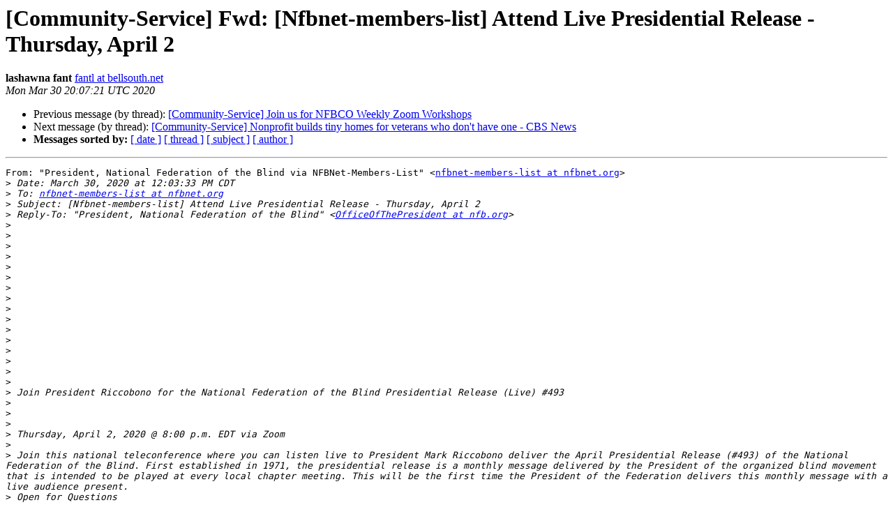

--- FILE ---
content_type: text/html
request_url: http://nfbnet.org/pipermail/community-service_nfbnet.org/2020-March/003007.html
body_size: 10991
content:
<!DOCTYPE HTML PUBLIC "-//W3C//DTD HTML 4.01 Transitional//EN">
<HTML>
 <HEAD>
   <TITLE> [Community-Service] Fwd: [Nfbnet-members-list] Attend Live Presidential Release - Thursday, April 2
   </TITLE>
   <LINK REL="Index" HREF="index.html" >
   <LINK REL="made" HREF="mailto:community-service%40nfbnet.org?Subject=Re%3A%20%5BCommunity-Service%5D%20Fwd%3A%20%5BNfbnet-members-list%5D%20Attend%20Live%0A%20Presidential%20Release%20-%20Thursday%2C%20April%202&In-Reply-To=%3C1846F6DE-A122-4519-A20F-35B83AF2A2D7%40bellsouth.net%3E">
   <META NAME="robots" CONTENT="index,nofollow">
   <style type="text/css">
       pre {
           white-space: pre-wrap;       /* css-2.1, curent FF, Opera, Safari */
           }
   </style>
   <META http-equiv="Content-Type" content="text/html; charset=us-ascii">
   <LINK REL="Previous"  HREF="003006.html">
   <LINK REL="Next"  HREF="003008.html">
 </HEAD>
 <BODY BGCOLOR="#ffffff">
   <H1>[Community-Service] Fwd: [Nfbnet-members-list] Attend Live Presidential Release - Thursday, April 2</H1>
    <B>lashawna fant</B> 
    <A HREF="mailto:community-service%40nfbnet.org?Subject=Re%3A%20%5BCommunity-Service%5D%20Fwd%3A%20%5BNfbnet-members-list%5D%20Attend%20Live%0A%20Presidential%20Release%20-%20Thursday%2C%20April%202&In-Reply-To=%3C1846F6DE-A122-4519-A20F-35B83AF2A2D7%40bellsouth.net%3E"
       TITLE="[Community-Service] Fwd: [Nfbnet-members-list] Attend Live Presidential Release - Thursday, April 2">fantl at bellsouth.net
       </A><BR>
    <I>Mon Mar 30 20:07:21 UTC 2020</I>
    <P><UL>
        <LI>Previous message (by thread): <A HREF="003006.html">[Community-Service] Join us for NFBCO Weekly Zoom Workshops
</A></li>
        <LI>Next message (by thread): <A HREF="003008.html">[Community-Service] Nonprofit builds tiny homes for veterans who don't have one - CBS News
</A></li>
         <LI> <B>Messages sorted by:</B> 
              <a href="date.html#3007">[ date ]</a>
              <a href="thread.html#3007">[ thread ]</a>
              <a href="subject.html#3007">[ subject ]</a>
              <a href="author.html#3007">[ author ]</a>
         </LI>
       </UL>
    <HR>  
<!--beginarticle-->
<PRE>From: &quot;President, National Federation of the Blind via NFBNet-Members-List&quot; &lt;<A HREF="http://nfbnet.org/mailman/listinfo/community-service_nfbnet.org">nfbnet-members-list at nfbnet.org</A>&gt;
&gt;<i> Date: March 30, 2020 at 12:03:33 PM CDT
</I>&gt;<i> To: <A HREF="http://nfbnet.org/mailman/listinfo/community-service_nfbnet.org">nfbnet-members-list at nfbnet.org</A>
</I>&gt;<i> Subject: [Nfbnet-members-list] Attend Live Presidential Release - Thursday, April 2
</I>&gt;<i> Reply-To: &quot;President, National Federation of the Blind&quot; &lt;<A HREF="http://nfbnet.org/mailman/listinfo/community-service_nfbnet.org">OfficeOfThePresident at nfb.org</A>&gt;
</I>&gt;<i> 
</I>&gt;<i> &#65279;  
</I>&gt;<i> 
</I>&gt;<i>  
</I>&gt;<i> 
</I>&gt;<i> 
</I>&gt;<i> 
</I>&gt;<i> 
</I>&gt;<i> 
</I>&gt;<i>  
</I>&gt;<i> 
</I>&gt;<i> 
</I>&gt;<i> 
</I>&gt;<i>   
</I>&gt;<i> 
</I>&gt;<i> 
</I>&gt;<i> Join President Riccobono for the National Federation of the Blind Presidential Release (Live) #493
</I>&gt;<i> 
</I>&gt;<i> 
</I>&gt;<i> 
</I>&gt;<i> Thursday, April 2, 2020 @ 8:00 p.m. EDT via Zoom
</I>&gt;<i> 
</I>&gt;<i> Join this national teleconference where you can listen live to President Mark Riccobono deliver the April Presidential Release (#493) of the National Federation of the Blind. First established in 1971, the presidential release is a monthly message delivered by the President of the organized blind movement that is intended to be played at every local chapter meeting. This will be the first time the President of the Federation delivers this monthly message with a live audience present. 
</I>&gt;<i> Open for Questions
</I>&gt;<i> 
</I>&gt;<i> 
</I>&gt;<i> 
</I>&gt;<i> After the remarks and updates from the elected President of the National Federation of the Blind, the organization's First Vice President, Pam Allen, will moderate questions. Members of the Federation are cordially encouraged to attend and non-members are warmly welcomed to participate. This is a unique national forum to share the work of the organization and answer some questions that might be on the minds of blind Americans. If you wish to send your questions in advance, please send an email to <A HREF="http://nfbnet.org/mailman/listinfo/community-service_nfbnet.org">cdanielsen at nfb.org</A> and put PR493 in the subject line.
</I>&gt;<i> Join the Zoom Meeting
</I>&gt;<i> 
</I>&gt;<i> 
</I>&gt;<i> 
</I>&gt;<i> Save the date and time. Below are the Zoom details to join the presidential release on Thursday, April 2 at 8:00 p.m. EDT via web or phone.
</I>&gt;<i> 
</I>&gt;<i> <A HREF="https://zoom.us/j/2368918214">https://zoom.us/j/2368918214</A>
</I>&gt;<i> 
</I>&gt;<i> Meeting ID: 236 891 8214
</I>&gt;<i> 
</I>&gt;<i> One tap mobile
</I>&gt;<i> 
</I>&gt;<i> +14086380968,,2368918214# US (San Jose)
</I>&gt;<i> 
</I>&gt;<i> +16699006833,,2368918214# US (San Jose)
</I>&gt;<i> 
</I>&gt;<i> When dialing via phone, you will be prompted to enter the meeting ID:
</I>&gt;<i> 
</I>&gt;<i> Dial by your location
</I>&gt;<i> 
</I>&gt;<i> +1 646 876 9923 US (New York)
</I>&gt;<i> 
</I>&gt;<i> +1 312 626 6799 US (Chicago)
</I>&gt;<i> 
</I>&gt;<i> +1 346 248 7799 US (Houston)
</I>&gt;<i> 
</I>&gt;<i> +1 408 638 0968 US (San Jose)
</I>&gt;<i> 
</I>&gt;<i> +1 669 900 6833 US (San Jose)
</I>&gt;<i> 
</I>&gt;<i> +1 253 215 8782 US
</I>&gt;<i> 
</I>&gt;<i> +1 301 715 8592 US
</I>&gt;<i> 
</I>&gt;<i> Meeting ID: 236 891 8214
</I>&gt;<i> 
</I>&gt;<i> Find your local number: <A HREF="https://zoom.us/u/ab3E5IUcW">https://zoom.us/u/ab3E5IUcW</A>
</I>&gt;<i> 
</I>&gt;<i> We look forward to your participation.
</I>&gt;<i> 
</I>&gt;<i>  
</I>&gt;<i> 
</I>&gt;<i>  	 	 	 	 	 	
</I>&gt;<i> National Federation of the Blind | 200 E Wells Street | Baltimore, MD 21230 | 410-659-9314
</I>&gt;<i> Unsubscribe | Opt Out |  Sign Up for Our E-newsletter
</I>&gt;<i> ..
</I>&gt;<i> 
</I>&gt;<i> 
</I>&gt;<i> 
</I>&gt;<i> 
</I>&gt;<i> 	Virus-free. www.avg.com
</I>&gt;<i> _______________________________________________
</I>&gt;<i> NFBNet-Members-List mailing list
</I>&gt;<i> <A HREF="http://nfbnet.org/mailman/listinfo/community-service_nfbnet.org">NFBNet-Members-List at nfbnet.org</A>
</I>&gt;<i> List archives:  &lt;<A HREF="http://www.nfbnet.org/pipermail/nfbnet-members-list_nfbnet.org">http://www.nfbnet.org/pipermail/nfbnet-members-list_nfbnet.org</A>&gt;
</I>&gt;<i> To unsubscribe from NFBNet-Members-List:
</I>&gt;<i> goto <A HREF="http://nfbnet.org/mailman/options/nfbnet-members-list_nfbnet.org/fantl%40bellsouth.net">http://nfbnet.org/mailman/options/nfbnet-members-list_nfbnet.org/fantl%40bellsouth.net</A>
</I>-------------- next part --------------
An HTML attachment was scrubbed...
URL: &lt;<A HREF="http://nfbnet.org/pipermail/community-service_nfbnet.org/attachments/20200330/200a22ee/attachment.html">http://nfbnet.org/pipermail/community-service_nfbnet.org/attachments/20200330/200a22ee/attachment.html</A>&gt;
-------------- next part --------------
A non-text attachment was scrubbed...
Name: 6f81e.jpg
Type: image/jpeg
Size: 823 bytes
Desc: not available
URL: &lt;<A HREF="http://nfbnet.org/pipermail/community-service_nfbnet.org/attachments/20200330/200a22ee/attachment.jpg">http://nfbnet.org/pipermail/community-service_nfbnet.org/attachments/20200330/200a22ee/attachment.jpg</A>&gt;
-------------- next part --------------
A non-text attachment was scrubbed...
Name: 6f81e.jpg
Type: image/jpeg
Size: 823 bytes
Desc: not available
URL: &lt;<A HREF="http://nfbnet.org/pipermail/community-service_nfbnet.org/attachments/20200330/200a22ee/attachment-0001.jpg">http://nfbnet.org/pipermail/community-service_nfbnet.org/attachments/20200330/200a22ee/attachment-0001.jpg</A>&gt;
-------------- next part --------------
A non-text attachment was scrubbed...
Name: 6f81e.jpg
Type: image/jpeg
Size: 823 bytes
Desc: not available
URL: &lt;<A HREF="http://nfbnet.org/pipermail/community-service_nfbnet.org/attachments/20200330/200a22ee/attachment-0002.jpg">http://nfbnet.org/pipermail/community-service_nfbnet.org/attachments/20200330/200a22ee/attachment-0002.jpg</A>&gt;
-------------- next part --------------
A non-text attachment was scrubbed...
Name: 6f81e.jpg
Type: image/jpeg
Size: 823 bytes
Desc: not available
URL: &lt;<A HREF="http://nfbnet.org/pipermail/community-service_nfbnet.org/attachments/20200330/200a22ee/attachment-0003.jpg">http://nfbnet.org/pipermail/community-service_nfbnet.org/attachments/20200330/200a22ee/attachment-0003.jpg</A>&gt;
-------------- next part --------------
A non-text attachment was scrubbed...
Name: 6f81e.jpg
Type: image/jpeg
Size: 823 bytes
Desc: not available
URL: &lt;<A HREF="http://nfbnet.org/pipermail/community-service_nfbnet.org/attachments/20200330/200a22ee/attachment-0004.jpg">http://nfbnet.org/pipermail/community-service_nfbnet.org/attachments/20200330/200a22ee/attachment-0004.jpg</A>&gt;
-------------- next part --------------
A non-text attachment was scrubbed...
Name: 6f81e.jpg
Type: image/jpeg
Size: 823 bytes
Desc: not available
URL: &lt;<A HREF="http://nfbnet.org/pipermail/community-service_nfbnet.org/attachments/20200330/200a22ee/attachment-0005.jpg">http://nfbnet.org/pipermail/community-service_nfbnet.org/attachments/20200330/200a22ee/attachment-0005.jpg</A>&gt;
-------------- next part --------------
A non-text attachment was scrubbed...
Name: 6f81e.jpg
Type: image/jpeg
Size: 823 bytes
Desc: not available
URL: &lt;<A HREF="http://nfbnet.org/pipermail/community-service_nfbnet.org/attachments/20200330/200a22ee/attachment-0006.jpg">http://nfbnet.org/pipermail/community-service_nfbnet.org/attachments/20200330/200a22ee/attachment-0006.jpg</A>&gt;
-------------- next part --------------
A non-text attachment was scrubbed...
Name: 6f81e.jpg
Type: image/jpeg
Size: 823 bytes
Desc: not available
URL: &lt;<A HREF="http://nfbnet.org/pipermail/community-service_nfbnet.org/attachments/20200330/200a22ee/attachment-0007.jpg">http://nfbnet.org/pipermail/community-service_nfbnet.org/attachments/20200330/200a22ee/attachment-0007.jpg</A>&gt;
</PRE>

<!--endarticle-->
    <HR>
    <P><UL>
        <!--threads-->
	<LI>Previous message (by thread): <A HREF="003006.html">[Community-Service] Join us for NFBCO Weekly Zoom Workshops
</A></li>
	<LI>Next message (by thread): <A HREF="003008.html">[Community-Service] Nonprofit builds tiny homes for veterans who don't have one - CBS News
</A></li>
         <LI> <B>Messages sorted by:</B> 
              <a href="date.html#3007">[ date ]</a>
              <a href="thread.html#3007">[ thread ]</a>
              <a href="subject.html#3007">[ subject ]</a>
              <a href="author.html#3007">[ author ]</a>
         </LI>
       </UL>

<hr>
<a href="http://nfbnet.org/mailman/listinfo/community-service_nfbnet.org">More information about the Community-Service
mailing list</a><br>
</body></html>
